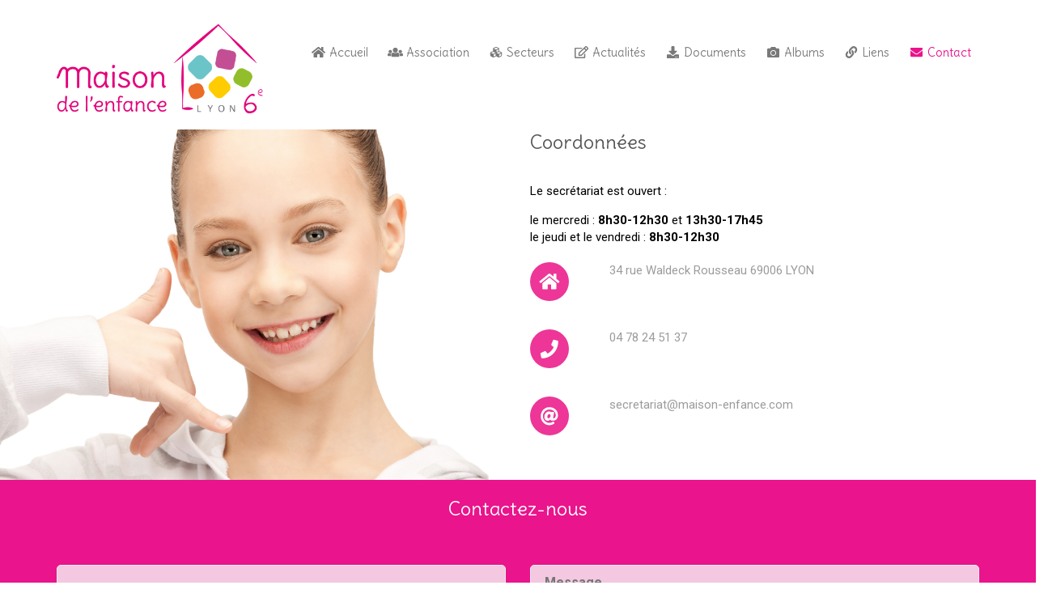

--- FILE ---
content_type: text/html; charset=UTF-8
request_url: http://www.maison-enfance.com/contact-2/
body_size: 7535
content:
<!DOCTYPE html>
<html lang="fr-FR">
<head>
<meta charset="UTF-8" />
<meta name="viewport" content="width=device-width" />
<link rel="profile" href="http://gmpg.org/xfn/11" />
<link rel="pingback" href="http://www.maison-enfance.com/xmlrpc.php" />
<!--[if lt IE 9]>
<script src="http://www.maison-enfance.com/wp-content/themes/wp_kindergarten/js/html5.js" type="text/javascript"></script>
<![endif]-->
<title>Contact &#8211; Maison de l&#039;Enfance Lyon 6</title>
<link rel='dns-prefetch' href='//fonts.googleapis.com' />
<link rel='dns-prefetch' href='//s.w.org' />
<link rel="alternate" type="application/rss+xml" title="Maison de l&#039;Enfance Lyon 6 &raquo; Flux" href="http://www.maison-enfance.com/feed/" />
<link rel="alternate" type="application/rss+xml" title="Maison de l&#039;Enfance Lyon 6 &raquo; Flux des commentaires" href="http://www.maison-enfance.com/comments/feed/" />
		<script type="text/javascript">
			window._wpemojiSettings = {"baseUrl":"https:\/\/s.w.org\/images\/core\/emoji\/11\/72x72\/","ext":".png","svgUrl":"https:\/\/s.w.org\/images\/core\/emoji\/11\/svg\/","svgExt":".svg","source":{"concatemoji":"http:\/\/www.maison-enfance.com\/wp-includes\/js\/wp-emoji-release.min.js?ver=4.9.28"}};
			!function(e,a,t){var n,r,o,i=a.createElement("canvas"),p=i.getContext&&i.getContext("2d");function s(e,t){var a=String.fromCharCode;p.clearRect(0,0,i.width,i.height),p.fillText(a.apply(this,e),0,0);e=i.toDataURL();return p.clearRect(0,0,i.width,i.height),p.fillText(a.apply(this,t),0,0),e===i.toDataURL()}function c(e){var t=a.createElement("script");t.src=e,t.defer=t.type="text/javascript",a.getElementsByTagName("head")[0].appendChild(t)}for(o=Array("flag","emoji"),t.supports={everything:!0,everythingExceptFlag:!0},r=0;r<o.length;r++)t.supports[o[r]]=function(e){if(!p||!p.fillText)return!1;switch(p.textBaseline="top",p.font="600 32px Arial",e){case"flag":return s([55356,56826,55356,56819],[55356,56826,8203,55356,56819])?!1:!s([55356,57332,56128,56423,56128,56418,56128,56421,56128,56430,56128,56423,56128,56447],[55356,57332,8203,56128,56423,8203,56128,56418,8203,56128,56421,8203,56128,56430,8203,56128,56423,8203,56128,56447]);case"emoji":return!s([55358,56760,9792,65039],[55358,56760,8203,9792,65039])}return!1}(o[r]),t.supports.everything=t.supports.everything&&t.supports[o[r]],"flag"!==o[r]&&(t.supports.everythingExceptFlag=t.supports.everythingExceptFlag&&t.supports[o[r]]);t.supports.everythingExceptFlag=t.supports.everythingExceptFlag&&!t.supports.flag,t.DOMReady=!1,t.readyCallback=function(){t.DOMReady=!0},t.supports.everything||(n=function(){t.readyCallback()},a.addEventListener?(a.addEventListener("DOMContentLoaded",n,!1),e.addEventListener("load",n,!1)):(e.attachEvent("onload",n),a.attachEvent("onreadystatechange",function(){"complete"===a.readyState&&t.readyCallback()})),(n=t.source||{}).concatemoji?c(n.concatemoji):n.wpemoji&&n.twemoji&&(c(n.twemoji),c(n.wpemoji)))}(window,document,window._wpemojiSettings);
		</script>
		<style type="text/css">
img.wp-smiley,
img.emoji {
	display: inline !important;
	border: none !important;
	box-shadow: none !important;
	height: 1em !important;
	width: 1em !important;
	margin: 0 .07em !important;
	vertical-align: -0.1em !important;
	background: none !important;
	padding: 0 !important;
}
</style>
<link rel='stylesheet' id='cms-plugin-stylesheet-css'  href='http://www.maison-enfance.com/wp-content/plugins/cmssuperheroes/assets/css/cms-style.css?ver=4.9.28' type='text/css' media='all' />
<link rel='stylesheet' id='contact-form-7-css'  href='http://www.maison-enfance.com/wp-content/plugins/contact-form-7/includes/css/styles.css?ver=5.0.1' type='text/css' media='all' />
<link rel='stylesheet' id='essential-grid-plugin-settings-css'  href='http://www.maison-enfance.com/wp-content/plugins/essential-grid/public/assets/css/settings.css?ver=2.0.9.1' type='text/css' media='all' />
<link rel='stylesheet' id='tp-open-sans-css'  href='http://fonts.googleapis.com/css?family=Open+Sans%3A300%2C400%2C600%2C700%2C800&#038;ver=4.9.28' type='text/css' media='all' />
<link rel='stylesheet' id='tp-raleway-css'  href='http://fonts.googleapis.com/css?family=Raleway%3A100%2C200%2C300%2C400%2C500%2C600%2C700%2C800%2C900&#038;ver=4.9.28' type='text/css' media='all' />
<link rel='stylesheet' id='tp-droid-serif-css'  href='http://fonts.googleapis.com/css?family=Droid+Serif%3A400%2C700&#038;ver=4.9.28' type='text/css' media='all' />
<link rel='stylesheet' id='rs-plugin-settings-css'  href='http://www.maison-enfance.com/wp-content/plugins/revslider/public/assets/css/settings.css?ver=5.2.1' type='text/css' media='all' />
<style id='rs-plugin-settings-inline-css' type='text/css'>
.tp-caption a{color:#ff7302;text-shadow:none;-webkit-transition:all 0.2s ease-out;-moz-transition:all 0.2s ease-out;-o-transition:all 0.2s ease-out;-ms-transition:all 0.2s ease-out}.tp-caption a:hover{color:#ffa902}
</style>
<link rel='stylesheet' id='timetable_sf_style-css'  href='http://www.maison-enfance.com/wp-content/plugins/timetable/style/superfish.css?ver=4.9.28' type='text/css' media='all' />
<link rel='stylesheet' id='timetable_style-css'  href='http://www.maison-enfance.com/wp-content/plugins/timetable/style/style.css?ver=4.9.28' type='text/css' media='all' />
<link rel='stylesheet' id='timetable_event_template-css'  href='http://www.maison-enfance.com/wp-content/plugins/timetable/style/event_template.css?ver=4.9.28' type='text/css' media='all' />
<link rel='stylesheet' id='timetable_responsive_style-css'  href='http://www.maison-enfance.com/wp-content/plugins/timetable/style/responsive.css?ver=4.9.28' type='text/css' media='all' />
<link rel='stylesheet' id='timetable_font_lato-css'  href='//fonts.googleapis.com/css?family=Lato%3A400%2C700&#038;ver=4.9.28' type='text/css' media='all' />
<link rel='stylesheet' id='cmssuperheroes-bootstrap-css'  href='http://www.maison-enfance.com/wp-content/themes/wp_kindergarten/assets/css/bootstrap.min.css?ver=3.3.2' type='text/css' media='all' />
<link rel='stylesheet' id='cmssuperheroes-font-awesome-css'  href='http://www.maison-enfance.com/wp-content/themes/wp_kindergarten/assets/css/font-awesome.min.css?ver=4.3.0' type='text/css' media='all' />
<link rel='stylesheet' id='cmssuperheroes-font-ionicons-css'  href='http://www.maison-enfance.com/wp-content/themes/wp_kindergarten/assets/css/ionicons.min.css?ver=2.0.1' type='text/css' media='all' />
<link rel='stylesheet' id='cmssuperheroes-pe-icon-css'  href='http://www.maison-enfance.com/wp-content/themes/wp_kindergarten/assets/css/pe-icon-7-stroke.css?ver=1.0.1' type='text/css' media='all' />
<link rel='stylesheet' id='cmssuperheroes-style-css'  href='http://www.maison-enfance.com/wp-content/themes/wp_kindergarten/style.css?ver=4.9.28' type='text/css' media='all' />
<!--[if lt IE 9]>
<link rel='stylesheet' id='twentytwelve-ie-css'  href='http://www.maison-enfance.com/wp-content/themes/wp_kindergarten/assets/css/ie.css?ver=20121010' type='text/css' media='all' />
<![endif]-->
<link rel='stylesheet' id='cmssuperheroes-static-css'  href='http://www.maison-enfance.com/wp-content/themes/wp_kindergarten/assets/css/static.css?ver=1.0.0' type='text/css' media='all' />
<link rel='stylesheet' id='widget_cart_search_scripts-css'  href='http://www.maison-enfance.com/wp-content/themes/wp_kindergarten/inc/widgets/widgets.css?ver=4.9.28' type='text/css' media='all' />
<link rel='stylesheet' id='js_composer_front-css'  href='http://www.maison-enfance.com/wp-content/plugins/js_composer/assets/css/js_composer.min.css?ver=5.4.7' type='text/css' media='all' />
<link rel='stylesheet' id='redux-google-fonts-smof_data-css'  href='http://fonts.googleapis.com/css?family=Delius%3A400%7CRoboto%3A100%2C300%2C400%2C500%2C700%2C900%2C100italic%2C300italic%2C400italic%2C500italic%2C700italic%2C900italic&#038;subset=latin&#038;ver=1526211456' type='text/css' media='all' />
<script type='text/javascript' src='http://www.maison-enfance.com/wp-includes/js/jquery/jquery.js?ver=1.12.4'></script>
<script type='text/javascript' src='http://www.maison-enfance.com/wp-includes/js/jquery/jquery-migrate.min.js?ver=1.4.1'></script>
<script type='text/javascript' src='http://www.maison-enfance.com/wp-content/plugins/essential-grid/public/assets/js/lightbox.js?ver=2.0.9.1'></script>
<script type='text/javascript' src='http://www.maison-enfance.com/wp-content/plugins/essential-grid/public/assets/js/jquery.themepunch.tools.min.js?ver=2.0.9.1'></script>
<script type='text/javascript' src='http://www.maison-enfance.com/wp-content/plugins/essential-grid/public/assets/js/jquery.themepunch.essential.min.js?ver=2.0.9.1'></script>
<script type='text/javascript' src='http://www.maison-enfance.com/wp-content/plugins/revslider/public/assets/js/jquery.themepunch.revolution.min.js?ver=5.2.1'></script>
<script type='text/javascript' src='http://www.maison-enfance.com/wp-content/themes/wp_kindergarten/assets/js/bootstrap.min.js?ver=3.3.2'></script>
<script type='text/javascript' src='http://www.maison-enfance.com/wp-content/themes/wp_kindergarten/inc/widgets/widgets.js?ver=4.9.28'></script>
<link rel='https://api.w.org/' href='http://www.maison-enfance.com/wp-json/' />
<link rel="EditURI" type="application/rsd+xml" title="RSD" href="http://www.maison-enfance.com/xmlrpc.php?rsd" />
<link rel="wlwmanifest" type="application/wlwmanifest+xml" href="http://www.maison-enfance.com/wp-includes/wlwmanifest.xml" /> 
<meta name="generator" content="WordPress 4.9.28" />
<link rel="canonical" href="http://www.maison-enfance.com/contact-2/" />
<link rel='shortlink' href='http://www.maison-enfance.com/?p=2686' />
<link rel="alternate" type="application/json+oembed" href="http://www.maison-enfance.com/wp-json/oembed/1.0/embed?url=http%3A%2F%2Fwww.maison-enfance.com%2Fcontact-2%2F" />
<link rel="alternate" type="text/xml+oembed" href="http://www.maison-enfance.com/wp-json/oembed/1.0/embed?url=http%3A%2F%2Fwww.maison-enfance.com%2Fcontact-2%2F&#038;format=xml" />
		<script type="text/javascript">
			var ajaxRevslider;
			
			jQuery(document).ready(function() {
				// CUSTOM AJAX CONTENT LOADING FUNCTION
				ajaxRevslider = function(obj) {
				
					// obj.type : Post Type
					// obj.id : ID of Content to Load
					// obj.aspectratio : The Aspect Ratio of the Container / Media
					// obj.selector : The Container Selector where the Content of Ajax will be injected. It is done via the Essential Grid on Return of Content
					
					var content = "";

					data = {};
					
					data.action = 'revslider_ajax_call_front';
					data.client_action = 'get_slider_html';
					data.token = '3bfe286c4c';
					data.type = obj.type;
					data.id = obj.id;
					data.aspectratio = obj.aspectratio;
					
					// SYNC AJAX REQUEST
					jQuery.ajax({
						type:"post",
						url:"http://www.maison-enfance.com/wp-admin/admin-ajax.php",
						dataType: 'json',
						data:data,
						async:false,
						success: function(ret, textStatus, XMLHttpRequest) {
							if(ret.success == true)
								content = ret.data;								
						},
						error: function(e) {
							console.log(e);
						}
					});
					
					 // FIRST RETURN THE CONTENT WHEN IT IS LOADED !!
					 return content;						 
				};
				
				// CUSTOM AJAX FUNCTION TO REMOVE THE SLIDER
				var ajaxRemoveRevslider = function(obj) {
					return jQuery(obj.selector+" .rev_slider").revkill();
				};

				// EXTEND THE AJAX CONTENT LOADING TYPES WITH TYPE AND FUNCTION
				var extendessential = setInterval(function() {
					if (jQuery.fn.tpessential != undefined) {
						clearInterval(extendessential);
						if(typeof(jQuery.fn.tpessential.defaults) !== 'undefined') {
							jQuery.fn.tpessential.defaults.ajaxTypes.push({type:"revslider",func:ajaxRevslider,killfunc:ajaxRemoveRevslider,openAnimationSpeed:0.3});   
							// type:  Name of the Post to load via Ajax into the Essential Grid Ajax Container
							// func: the Function Name which is Called once the Item with the Post Type has been clicked
							// killfunc: function to kill in case the Ajax Window going to be removed (before Remove function !
							// openAnimationSpeed: how quick the Ajax Content window should be animated (default is 0.3)
						}
					}
				},30);
			});
		</script>
		<meta name="generator" content="Powered by WPBakery Page Builder - drag and drop page builder for WordPress."/>
<!--[if lte IE 9]><link rel="stylesheet" type="text/css" href="http://www.maison-enfance.com/wp-content/plugins/js_composer/assets/css/vc_lte_ie9.min.css" media="screen"><![endif]--><style type="text/css" data-type="cms_shortcodes-custom-css"></style>
		<script
			type="text/javascript">var ajaxurl = 'http://www.maison-enfance.com/wp-admin/admin-ajax.php';</script>

		<meta name="generator" content="Powered by Slider Revolution 5.2.1 - responsive, Mobile-Friendly Slider Plugin for WordPress with comfortable drag and drop interface." />
<style type="text/css" title="dynamic-css" class="options-output">.page-title{background-color:#ea148c;background-repeat:no-repeat;background-size:cover;background-position:center center;}.page-title #page-title-text h1{font-family:Delius;text-align:center;line-height:42px;font-weight:400;font-style:normal;color:#fff;font-size:42px;}footer #cshero-footer-top{background-color:#5e5e5e;background-image:url('http://www.maison-enfance.com/wp-content/uploads/2016/03/fond-carres-rapproches.png');}a{color:#ea148c;}a:hover{color:#9c9c9c;}body{font-family:Roboto;line-height:21px;font-weight:normal;font-style:normal;color:#9c9c9c;font-size:15px;}body h1{font-family:Delius;line-height:50px;font-weight:400;font-style:normal;color:#ea148c;font-size:45px;}body h2{font-family:Delius;line-height:50px;font-weight:400;font-style:normal;color:#ffffff;font-size:45px;}body h3{font-family:Delius;line-height:30px;font-weight:400;font-style:normal;color:#ea148c;font-size:24px;}body h4{font-family:Delius;line-height:30px;font-weight:400;font-style:normal;color:#ffffff;font-size:24px;}body h5{font-family:Delius;line-height:26px;font-weight:400;font-style:normal;font-size:24px;}body h6{font-family:Delius;line-height:18px;font-weight:400;font-style:normal;font-size:14px;}</style><style type="text/css" data-type="vc_shortcodes-custom-css">.vc_custom_1461569044440{background-image: url(http://www.maison-enfance.com/wp-content/uploads/2016/03/banniere-contact2.jpg?id=3499) !important;background-position: center !important;background-repeat: no-repeat !important;background-size: cover !important;}.vc_custom_1458227816988{padding-top: 20px !important;padding-bottom: 20px !important;background: #ea148c url(http://www.maison-enfance.com/wp-content/uploads/2016/03/fond-carres-rapproches-1.png?id=3222) !important;background-position: center !important;background-repeat: no-repeat !important;background-size: cover !important;}.vc_custom_1459757360603{margin-bottom: 20px !important;}.vc_custom_1459861885552{margin-bottom: 20px !important;}</style><noscript><style type="text/css"> .wpb_animate_when_almost_visible { opacity: 1; }</style></noscript></head>
<body class="page-template-default page page-id-2686 wpb-js-composer js-comp-ver-5.4.7 vc_responsive">
<div id="page" class="cs-wide">
	<header id="masthead" class="site-header lol" role="banner">
		<div id="cshero-header" class="cshero-main-header no-sticky   ">
    <div class="container">
        <div class="row">
            <div id="cshero-header-logo" class="col-xs-12 col-sm-3 col-md-3 col-lg-3">
                <a href="http://www.maison-enfance.com"><img alt="" src="http://www.maison-enfance.com/wp-content/uploads/2016/03/ME6-QUADRI.png"></a>
            </div>
            <div id="cshero-header-navigation" class="col-xs-12 col-sm-9 col-md-9 col-lg-9">
                <nav id="site-navigation" class="main-navigation" role="navigation">
                    <div class="menu-main-menu-container"><ul id="menu-main-menu" class="nav-menu menu-main-menu"><li id="menu-item-2631" class="menu-item menu-item-type-post_type menu-item-object-page menu-item-home no_group menu-item-2631" data-depth="0"><a href="http://www.maison-enfance.com/"><i style="color: ; font-size: " class="fa fa-fw fa-home"></i> <span class="menu-title">Accueil</span></a></li>
<li id="menu-item-3167" class="menu-item menu-item-type-post_type menu-item-object-page no_group menu-item-3167" data-depth="0"><a href="http://www.maison-enfance.com/association/"><i style="color: ; font-size: " class="fa fa-fw fa-users"></i> <span class="menu-title">Association</span></a></li>
<li id="menu-item-2632" class="menu-item menu-item-type-custom menu-item-object-custom menu-item-has-children no_group menu-item-2632" data-depth="0"><a href="#"><i style="color: ; font-size: " class="fa fa-fw fa-cubes"></i> <span class="menu-title">Secteurs</span></a>
<ul class='standar-dropdown standard autodrop_submenu sub-menu' style="width:200px;">
	<li id="menu-item-4506" class="menu-item menu-item-type-post_type menu-item-object-page no_group menu-item-4506" data-depth="1"><a href="http://www.maison-enfance.com/accueil-loisirs/"><span class="menu-title">Accueil de loisirs et séjours</span></a></li>
	<li id="menu-item-3002" class="menu-item menu-item-type-post_type menu-item-object-page no_group menu-item-3002" data-depth="1"><a href="http://www.maison-enfance.com/accueil-periscolaire/"><span class="menu-title">Club des écoliers</span></a></li>
	<li id="menu-item-3003" class="menu-item menu-item-type-post_type menu-item-object-page no_group menu-item-3003" data-depth="1"><a href="http://www.maison-enfance.com/ludotheque/"><span class="menu-title">Ludothèque et anniversaire</span></a></li>
	<li id="menu-item-3001" class="menu-item menu-item-type-post_type menu-item-object-page no_group menu-item-3001" data-depth="1"><a href="http://www.maison-enfance.com/activites-hebdomadaires/"><span class="menu-title">Activités hebdomadaires</span></a></li>
	<li id="menu-item-3004" class="menu-item menu-item-type-post_type menu-item-object-page no_group menu-item-3004" data-depth="1"><a href="http://www.maison-enfance.com/creche-frimousse/"><span class="menu-title">Crèche Frimousse</span></a></li>
</ul>
</li>
<li id="menu-item-2888" class="menu-item menu-item-type-post_type menu-item-object-page no_group menu-item-2888" data-depth="0"><a href="http://www.maison-enfance.com/actualites-2/"><i style="color: ; font-size: " class="fa fa-fw fa-pencil-square-o"></i> <span class="menu-title">Actualités</span></a></li>
<li id="menu-item-3040" class="menu-item menu-item-type-post_type menu-item-object-page no_group menu-item-3040" data-depth="0"><a href="http://www.maison-enfance.com/accueil-loisirs/documents/"><i style="color: ; font-size: " class="fa fa-fw fa-download"></i> <span class="menu-title">Documents</span></a></li>
<li id="menu-item-2940" class="menu-item menu-item-type-post_type menu-item-object-page no_group menu-item-2940" data-depth="0"><a href="http://www.maison-enfance.com/gallery-masonry/"><i style="color: ; font-size: " class="fa fa-fw fa-camera"></i> <span class="menu-title">Albums</span></a></li>
<li id="menu-item-3060" class="menu-item menu-item-type-post_type menu-item-object-page no_group menu-item-3060" data-depth="0"><a href="http://www.maison-enfance.com/liens/"><i style="color: ; font-size: " class="fa fa-fw fa-link"></i> <span class="menu-title">Liens</span></a></li>
<li id="menu-item-3494" class="menu-item menu-item-type-post_type menu-item-object-page current-menu-item page_item page-item-2686 current_page_item no_group menu-item-3494" data-depth="0"><a href="http://www.maison-enfance.com/contact-2/"><i style="color: ; font-size: " class="fa fa-fw fa-envelope"></i> <span class="menu-title">Contact</span></a></li>
</ul></div>                </nav>
            </div>
            <div id="cshero-menu-mobile" class="collapse navbar-collapse"><i class="pe-7s-menu"></i></div>
        </div>
    </div>
</div>
<!-- #site-navigation -->	</header><!-- #masthead -->
    	<div id="main"><div id="page-default" class="no-container">
	<div id="primary">
		<div id="content" role="main">

							<article id="post-2686" class="post-2686 page type-page status-publish hentry">
	<div class="entry-content">
			<div  class="wpb_row cshero_69734e63b9d27       vc_row-fluid vc_custom_1461569044440" style ="">
    <style type="text/css" scoped> .cshero_69734e63b9d27 h1, .cshero_69734e63b9d27 h2, .cshero_69734e63b9d27 h3, .cshero_69734e63b9d27 h4, .cshero_69734e63b9d27 h5, .cshero_69734e63b9d27 h6 {color: #575656}</style>                    <div class="container"><div class="row">        
	<div class="vc_col-sm-6  wpb_column vc_column_container    align-left"><div class="vc_column-inner ">
		<div class="wpb_wrapper" style="font-size:;font-weight:;line-height:;">
			
		</div> 
	</div> 
</div>
	<div class="vc_col-sm-6  wpb_column vc_column_container    align-left"><div class="vc_column-inner vc_custom_1459757360603">
		<div class="wpb_wrapper" style="font-size:;font-weight:;line-height:;">
			
	<div class="wpb_text_column wpb_content_element " >
		<div class="wpb_wrapper">
			<h3>Coordonnées</h3>

		</div>
	</div>
<div class="vc_empty_space"   style="height: 36px" ><span class="vc_empty_space_inner"></span></div>

	<div class="wpb_text_column wpb_content_element  vc_custom_1459861885552" >
		<div class="wpb_wrapper">
			<p><span style="color: #000000;">Le secrétariat est ouvert :</span></p>
<p><span style="color: #000000;"> le mercredi : <strong>8h30-12h30</strong> et <strong>13h30-17h45</strong></span><br />
<span style="color: #000000;">le jeudi et le vendredi : <strong>8h30-12h30</strong></span></p>

		</div>
	</div>
<div class="vc_row wpb_row vc_inner vc_row-fluid"><div class="wpb_column vc_column_container vc_col-sm-2"><div class="vc_column-inner "><div class="wpb_wrapper"><div 	class="vc_icon_element vc_icon_element-outer vc_icon_element-align-left vc_icon_element-have-style">
	<div class="vc_icon_element-inner vc_icon_element-color-custom vc_icon_element-have-style-inner vc_icon_element-size-sm vc_icon_element-style-rounded vc_icon_element-background vc_icon_element-background-color-custom" style="background-color:#ed3697">
		<span class="vc_icon_element-icon fa fa-home" style="color:#ffffff !important"></span></div>
</div>
</div></div></div><div class="wpb_column vc_column_container vc_col-sm-10"><div class="vc_column-inner "><div class="wpb_wrapper">
	<div class="wpb_text_column wpb_content_element " >
		<div class="wpb_wrapper">
			<div class="cms-fancy-box-content-title clearfix">34 rue Waldeck Rousseau 69006 LYON</div>

		</div>
	</div>
</div></div></div></div><div class="vc_row wpb_row vc_inner vc_row-fluid"><div class="wpb_column vc_column_container vc_col-sm-2"><div class="vc_column-inner "><div class="wpb_wrapper"><div 	class="vc_icon_element vc_icon_element-outer vc_icon_element-align-left vc_icon_element-have-style">
	<div class="vc_icon_element-inner vc_icon_element-color-custom vc_icon_element-have-style-inner vc_icon_element-size-sm vc_icon_element-style-rounded vc_icon_element-background vc_icon_element-background-color-custom" style="background-color:#ed3697">
		<span class="vc_icon_element-icon fa fa-phone" style="color:#ffffff !important"></span></div>
</div>
</div></div></div><div class="wpb_column vc_column_container vc_col-sm-10"><div class="vc_column-inner "><div class="wpb_wrapper">
	<div class="wpb_text_column wpb_content_element " >
		<div class="wpb_wrapper">
			<div class="cms-fancy-box-content-title clearfix">
<div class="cms-fancy-box-content-title clearfix">04 78 24 51 37</div>
</div>

		</div>
	</div>
</div></div></div></div><div class="vc_row wpb_row vc_inner vc_row-fluid"><div class="wpb_column vc_column_container vc_col-sm-2"><div class="vc_column-inner "><div class="wpb_wrapper"><div 	class="vc_icon_element vc_icon_element-outer vc_icon_element-align-left vc_icon_element-have-style">
	<div class="vc_icon_element-inner vc_icon_element-color-custom vc_icon_element-have-style-inner vc_icon_element-size-sm vc_icon_element-style-rounded vc_icon_element-background vc_icon_element-background-color-custom" style="background-color:#ed3697">
		<span class="vc_icon_element-icon fa fa-at" style="color:#ffffff !important"></span></div>
</div>
</div></div></div><div class="wpb_column vc_column_container vc_col-sm-10"><div class="vc_column-inner "><div class="wpb_wrapper">
	<div class="wpb_text_column wpb_content_element " >
		<div class="wpb_wrapper">
			<div class="cms-fancy-box-content-title clearfix">
<div class="cms-fancy-box-content-title clearfix">
<div class="cms-fancy-box-content-title clearfix">
<div class="cms-fancy-box-content-title clearfix">secretariat@maison-enfance.com</div>
</div>
</div>
</div>

		</div>
	</div>
</div></div></div></div>
		</div> 
	</div> 
</div>    </div></div>    </div>
<div  class="wpb_row cshero_69734e63be582       vc_row-fluid vc_custom_1458227816988" style ="">
                        <div class="container"><div class="row">        
	<div class="vc_col-sm-12  wpb_column vc_column_container    align-left"><div class="vc_column-inner ">
		<div class="wpb_wrapper" style="font-size:;font-weight:;line-height:;">
			<div class="vc_row wpb_row vc_inner vc_row-fluid"><div class="wpb_column vc_column_container vc_col-sm-12"><div class="vc_column-inner "><div class="wpb_wrapper">
	<div class="wpb_text_column wpb_content_element " >
		<div class="wpb_wrapper">
			<h4 style="text-align: center;">Contactez-nous</h4>

		</div>
	</div>
<div class="vc_empty_space"   style="height: 55px" ><span class="vc_empty_space_inner"></span></div>
</div></div></div></div><div role="form" class="wpcf7" id="wpcf7-f225-p2686-o1" lang="en-US" dir="ltr">
<div class="screen-reader-response"></div>
<form action="/contact-2/#wpcf7-f225-p2686-o1" method="post" class="wpcf7-form" novalidate="novalidate">
<div style="display: none;">
<input type="hidden" name="_wpcf7" value="225" />
<input type="hidden" name="_wpcf7_version" value="5.0.1" />
<input type="hidden" name="_wpcf7_locale" value="en_US" />
<input type="hidden" name="_wpcf7_unit_tag" value="wpcf7-f225-p2686-o1" />
<input type="hidden" name="_wpcf7_container_post" value="2686" />
</div>
<div class="row">
<div class="col-xs-12 col-sm-6 col-md-6 col-lg-6">
<div class="wpcf7-form-item">
		<span class="wpcf7-form-control-wrap name"><input type="text" name="name" value="" size="40" class="wpcf7-form-control wpcf7-text wpcf7-validates-as-required" aria-required="true" aria-invalid="false" placeholder="Nom" /></span>
	</div>
<div class="wpcf7-form-item">
		<span class="wpcf7-form-control-wrap email"><input type="email" name="email" value="" size="40" class="wpcf7-form-control wpcf7-text wpcf7-email wpcf7-validates-as-required wpcf7-validates-as-email" aria-required="true" aria-invalid="false" placeholder="Email" /></span>
	</div>
<div class="wpcf7-form-item">
		<span class="wpcf7-form-control-wrap name"><input type="text" name="name" value="" size="40" class="wpcf7-form-control wpcf7-text wpcf7-validates-as-required" aria-required="true" aria-invalid="false" placeholder="Sujet" /></span>
	</div></div>
<div class="col-xs-12 col-sm-6 col-md-6 col-lg-6">
<div class="wpcf7-form-item">
		<span class="wpcf7-form-control-wrap message"><textarea name="message" cols="40" rows="10" class="wpcf7-form-control wpcf7-textarea wpcf7-validates-as-required" aria-required="true" aria-invalid="false" placeholder="Message"></textarea></span>
	</div></div>
</div>
<div class="row">
<div class="col-xs-12 col-sm-12 col-md-12 col-lg-12 align-center">
             <input type="submit" value="Envoyer" class="wpcf7-form-control wpcf7-submit btn btn-green" />
      </div>
</div>
<div class="wpcf7-response-output wpcf7-display-none"></div></form></div>
		</div> 
	</div> 
</div>    </div></div>    </div>
<div  class="wpb_row cshero_69734e63bfc97 cms-row-full-width      vc_row-fluid" style ="">
                            <div class="no-container"><div class="row">    
	<div class="vc_col-sm-12  wpb_column vc_column_container    align-left"><div class="vc_column-inner ">
		<div class="wpb_wrapper" style="font-size:;font-weight:;line-height:;">
			<div class="wpb_gmaps_widget wpb_content_element" >
		<div class="wpb_wrapper">
		<div class="wpb_map_wraper">
			<iframe src="https://www.google.com/maps/embed?pb=!1m18!1m12!1m3!1d2783.2576155189904!2d4.855580251845843!3d45.766027179003245!2m3!1f0!2f0!3f0!3m2!1i1024!2i768!4f13.1!3m3!1m2!1s0x47f4ea896c3351f5%3A0xd60238bda36a11db!2s34+Rue+Waldeck+Rousseau%2C+69006+Lyon!5e0!3m2!1sfr!2sfr!4v1458135127587" width="600" height="450" frameborder="0" style="border:0" allowfullscreen></iframe>		</div>
	</div>
</div>

		</div> 
	</div> 
</div>        </div></div></div>
	</div><!-- .entry-content -->
	<footer class="entry-meta">
				</footer><!-- .entry-meta -->
</article><!-- #post -->
				
<div id="comments" class="comments-area">
		
	
</div><!-- #comments -->
			
		</div><!-- #content -->
	</div><!-- #primary -->
</div>
        </div><!-- #main -->
			<footer>
                                    <div id="cshero-footer-top">
                        <div class="container">
                            <div class="row">
                                <div class="col-xs-12 col-sm-6 col-md-3 col-lg-3"></div>
                                <div class="col-xs-12 col-sm-6 col-md-3 col-lg-3"></div>
                                <div class="col-xs-12 col-sm-6 col-md-3 col-lg-3"><aside id="text-7" class="widget widget_text">			<div class="textwidget"><p style="font-size:12px;">© Tout droits réservés à la Maison de l’Enfance</p></div>
		</aside></div>
                                <div class="col-xs-12 col-sm-6 col-md-3 col-lg-3"></div>
                            </div>
                        </div>
                    </div>
                                		</footer><!-- #site-footer -->
	</div><!-- #page -->
	<link rel='stylesheet' id='font-awesome-css'  href='http://www.maison-enfance.com/wp-content/plugins/js_composer/assets/lib/bower/font-awesome/css/font-awesome.min.css?ver=5.4.7' type='text/css' media='all' />
<script type='text/javascript'>
/* <![CDATA[ */
var wpcf7 = {"apiSettings":{"root":"http:\/\/www.maison-enfance.com\/wp-json\/contact-form-7\/v1","namespace":"contact-form-7\/v1"},"recaptcha":{"messages":{"empty":"Merci de confirmer que vous n\u2019\u00eates pas un robot."}}};
/* ]]> */
</script>
<script type='text/javascript' src='http://www.maison-enfance.com/wp-content/plugins/contact-form-7/includes/js/scripts.js?ver=5.0.1'></script>
<script type='text/javascript' src='http://www.maison-enfance.com/wp-includes/js/jquery/ui/core.min.js?ver=1.11.4'></script>
<script type='text/javascript' src='http://www.maison-enfance.com/wp-includes/js/jquery/ui/widget.min.js?ver=1.11.4'></script>
<script type='text/javascript' src='http://www.maison-enfance.com/wp-includes/js/jquery/ui/tabs.min.js?ver=1.11.4'></script>
<script type='text/javascript' src='http://www.maison-enfance.com/wp-content/plugins/timetable/js/jquery.ba-bbq.min.js?ver=4.9.28'></script>
<script type='text/javascript' src='http://www.maison-enfance.com/wp-content/plugins/timetable/js/jquery.carouFredSel-6.2.1-packed.js?ver=4.9.28'></script>
<script type='text/javascript' src='http://www.maison-enfance.com/wp-content/themes/wp_kindergarten/assets/js/jquery.parallax-1.1.3.js?ver=1.1.3'></script>
<script type='text/javascript'>
/* <![CDATA[ */
var CMSOptions = {"menu_sticky":"","menu_sticky_tablets":"","menu_sticky_mobile":"","paralax":"1","back_to_top":"1"};
/* ]]> */
</script>
<script type='text/javascript' src='http://www.maison-enfance.com/wp-content/themes/wp_kindergarten/assets/js/main.js?ver=1.0.0'></script>
<script type='text/javascript' src='http://www.maison-enfance.com/wp-content/themes/wp_kindergarten/assets/js/menu.js?ver=1.0.0'></script>
<script type='text/javascript' src='http://www.maison-enfance.com/wp-content/themes/wp_kindergarten/assets/js/timetable.js?ver=1.0.0'></script>
<script type='text/javascript' src='http://www.maison-enfance.com/wp-includes/js/wp-embed.min.js?ver=4.9.28'></script>
<script type='text/javascript' src='https://use.fontawesome.com/releases/v5.0.7/js/v4-shims.js?ver=4.9.28'></script>
<script type='text/javascript' src='https://use.fontawesome.com/releases/v5.0.7/js/all.js?ver=4.9.28'></script>
<script type='text/javascript' src='http://www.maison-enfance.com/wp-content/plugins/js_composer/assets/js/dist/js_composer_front.min.js?ver=5.4.7'></script>
</body>
</html>

--- FILE ---
content_type: text/css
request_url: http://www.maison-enfance.com/wp-content/themes/wp_kindergarten/style.css?ver=4.9.28
body_size: 2275
content:
/*
Theme Name: CMS Kindergarten
Theme URI: http://cmssuperheroes.com
Author: CMSSuperHeroes
Author URI: http://themeforest.net/user/CMSSuperHeroes
Description: The 2015 theme for WordPress is a fully responsive theme that looks great on any device. Features include a front page template with its own widgets, an optional display font, styling for post formats on both index and single views, and an optional no-sidebar page template. Make it yours with a custom menu, header image, and background.
Version: 1.1.1
License: GNU General Public License v2 or later
License URI: http://www.gnu.org/licenses/gpl-2.0.html
Tags: black, brown, orange, tan, white, yellow, light, one-column, two-columns, right-sidebar, fluid-layout, responsive-layout, custom-header, custom-menu, editor-style, featured-images, microformats, post-formats, rtl-language-support, sticky-post, translation-ready, accessibility-ready
Text Domain: cmssuperheroes

This theme, like WordPress, is licensed under the GPL.
Use it to make something cool, have fun, and share what you've learned with others.
*/

/* =Notes
--------------------------------------------------------------
This stylesheet uses rem values with a pixel fallback. The rem
values (and line heights) are calculated using two variables:

$rembase:     14;
$line-height: 24;

---------- Examples

* Use a pixel value with a rem fallback for font-size, padding, margins, etc.
	padding: 5px 0;
	padding: 0.357142857rem 0; (5 / $rembase)

* Set a font-size and then set a line-height based on the font-size
	font-size: 16px
	font-size: 1.142857143rem; (16 / $rembase)
	line-height: 1.5; ($line-height / 16)

---------- Vertical spacing

Vertical spacing between most elements should use 24px or 48px
to maintain vertical rhythm:

.my-new-div {
	margin: 24px 0;
	margin: 1.714285714rem 0; ( 24 / $rembase )
}

---------- Further reading

http://snook.ca/archives/html_and_css/font-size-with-rem
http://blog.typekit.com/2011/11/09/type-study-sizing-the-legible-letter/


/* =Reset
-------------------------------------------------------------- */

#cshero-header-navigation .main-navigation .menu-main-menu > li, #cshero-header-navigation .main-navigation .menu-main-menu > li a, #cshero-header-navigation .main-navigation .menu-main-menu > ul > li, #cshero-header-navigation .main-navigation .menu-main-menu > ul > li > a {
    font-family: 'delius';
}

.admin-bar #cshero-header.no-sticky.header-fixed-page {
    top: 0 !important;
}

#cshero-header {
    border-bottom: none !important;
}

#cshero-header.header-fixed-page {
    background-color: #ffffff !important;
}

.vc_separator .vc_sep_holder .vc_sep_line {
    width: 20% !important;
    margin: 0 auto !important;
}

.wg-title, .entry-blog .entry-date, .cms-blog-layout1 .cms-blog-header .cms-blog-date, .entry-blog .entry-meta i, #secondary [class*="widget_"] ul li a:hover, #secondary [class*="widget-"] ul li a:hover::before, #secondary [class*="widget_"] ul li a:hover::before, #secondary [class*="widget-"] ul li a:hover::before, .entry-blog .entry-meta ul li.detail-author a, .entry-blog .entry-meta ul li a:hover {
    color: #ffffff !important; 
}

.entry-blog .entry-date, .cms-blog-layout1 .cms-blog-header .cms-blog-date, body .mejs-controls .mejs-time-rail .mejs-time-current, body .mejs-controls .mejs-time-rail .mejs-time-loaded, body .mejs-controls .mejs-horizontal-volume-slider .mejs-horizontal-volume-current {
    background-color: #ea148c !important;
}

.entry-blog .entry-date .arow-date, .cms-blog-layout1 .cms-blog-header .cms-blog-date .arow-date {
    border-color: transparent #970858 #970858 transparent !important;
}


#cshero-footer-top::before {
background: none !important;

}

.cms-fancybox-layout-3 .cms-fancy-box-boxright h6.cms-fancy-box-title {
    font-family: Roboto !important;
    font-size: 16px !important;
}

.wpcf7-form input[type="submit"] {
    background-color: #ffffff !important;
    border-color: #dedede !important;
    color: #ea148c !important;
}

.cms-blog-layout1 .cms-blog-header .cms-blog-date {
    font-size: 16px !important;
}

.cms-blog-layout1 .cms-blog-header .cms-blog-date .arow-date, .cms-blog-layout1 .cms-blog-header .cms-blog-date .arow-date::before {
    left: -15px;
}

.cms-blog-layout1 .cms-blog-title h4 {
    line-height: 30px !important;
}

article
{margin-top: 70px ! important;}

.has-thumbnail
{border : 2px solid #d9d9d9 !important;}

h2.widgettitle 
{color:#adadad !important;
font-size:25px !important;}

.widget .widget_recent_entries
{margin-top:20px !important;
margin-bottom: 20px !important;}

#secondary .wg-title {
    color:#adadad !important;
    font-family: 'delius' !important;
}

#secondary .widget_categories ul li
{font-family: 'Roboto' !important}

.entry-blog .entry-title {
    font-family: 'Delius' !important;
}


.cms-blog-layout1 .cms-blog-overlay {
    background-color: rgba(213, 213, 213, 0.8) !important;
}

ul
{list-style-type: circle !important;}


.wpb_tabs .ui-tabs.wpb_tour_tabs_wrapper .wpb_tabs_nav .ui-state-default a {
    font-size: 16px !important;
    padding: 0 10px !important;
}

.entry-blog .entry-meta ul {
    padding: 0px !important;
    font-size: 0px !important;
}

.entry-blog .entry-meta ul li {
    position: none !important;
}



.bg-effect-lg, .wpb_tabs .ui-tabs.wpb_tour_tabs_wrapper .wpb_tab.ui-tabs-panel, .wpb_accordion.wpb_content_element .wpb_accordion_wrapper .wpb_accordion_header, .vc_tta-panels .vc_tta-panel-heading, .cms-progress-layout-default .cms-progress-main .cms-progress .progress-bar, .bg-effect-sm, .wpb_tabs .ui-tabs.wpb_tour_tabs_wrapper .wpb_tabs_nav .ui-state-default a, .wpb_tabs .ui-tabs.wpb_tour_tabs_wrapper .wpb_tabs_nav .ui-state-default.ui-tabs-active a span {
    background-image: none !important;}

.wpb_tabs .ui-tabs.wpb_tour_tabs_wrapper .wpb_tab.ui-tabs-panel img
{
    border: none !important;
}

.bg-effect-xs, .btn, button, .button, input[type="submit"], .list-style-check li::after, .cms-fancybox-layout-default .cms-fancy-box-content-icon i, .cms-fancybox-layout-default .cms-fancy-box-image span, .cms-fancybox-layout-2 .cms-fancy-box-content-icon i, .cms-fancybox-layout-3 .cms-fancy-box-content-icon i, .cms-fancybox-layout-3 .cms-fancy-box-image i, .cms-counter-wraper .cms-counter-box {
    background-image: none !important;
}

body .page-title {
    margin: 100px 0 70px 0 !important;
}

#secondary .wg-title {
    padding-bottom: 25px !important;
    margin-top: 30px !important;
}

.post-password-form
{margin: 0, auto !important; text-align: center !important; padding-top:100px !important;}

#pwbox-418
{margin: 0, auto !important; text-align: center !important; }

#cshero-header {
    margin-top: 30px !important;
}

.entry-blog .entry-meta ul li::before {

    background: none !important;}


#secondary .cms-recent-post-wrapper .cms-recent-details .date {
    color: #ffffff !important;
}

#cshero-header-navigation .main-navigation .menu-main-menu > li > a
{
    font-size: 15px !important;
    padding: 5px 10px !important;
    line-height: 60px !important;
}
